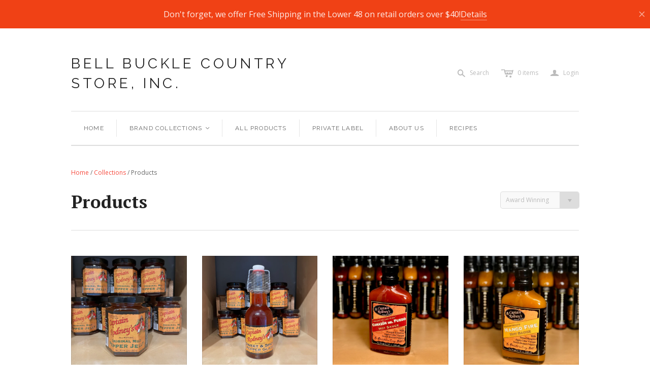

--- FILE ---
content_type: text/html; charset=utf-8
request_url: https://bellbucklecompanystore.com/collections/all/award-winning
body_size: 16381
content:
<!DOCTYPE html>
<!--[if lt IE 7]>      <html class="no-js lt-ie10 lt-ie9 lt-ie8 lt-ie7 ie6"> <![endif]-->
<!--[if IE 7]>         <html class="no-js lt-ie10 lt-ie9 lt-ie8 ie7"> <![endif]-->
<!--[if IE 8]>         <html class="no-js lt-ie10 lt-ie9 ie8"> <![endif]-->
<!--[if IE 9]>         <html class="no-js lt-ie10 ie9"> <![endif]-->
<!--[if gt IE 9]><!--> <html class="no-js"> <!--<![endif]-->
<head>
  <!--
  ==========================================================================
     Atlantic v7.1.0
     Updated: April 2, 2014
     Website: http://pixelunion.net
     Themes: http://pixelunion.net/themes
  ==========================================================================
  -->

  <meta charset="utf-8">
  <meta http-equiv="X-UA-Compatible" content="IE=edge,chrome=1">
  <title> Products &ndash; Bell Buckle Country Store, Inc. </title>

  

  <meta name="viewport" content="width=device-width" />
  <link href="//bellbucklecompanystore.com/cdn/shop/t/7/assets/favicon.ico?67" rel="shortcut icon" />

  <!-- Fonts
  ///////////////////////////////////////// -->

  
  
    <link href='//fonts.googleapis.com/css?family=PT+Serif:400,700,400italic,700italic' rel='stylesheet' type='text/css'>
  

  
  
    <link href='//fonts.googleapis.com/css?family=Raleway:400,700,600' rel='stylesheet' type='text/css'>
  

  
  
    <link href='//fonts.googleapis.com/css?family=Open+Sans:400italic,600italic,700italic,400,700,600' rel='stylesheet' type='text/css'>
  

  
  

  
  


  <!-- Theme CSS
  ///////////////////////////////////////// -->
  <link href="//bellbucklecompanystore.com/cdn/shop/t/7/assets/style.css?v=9990837511752732471743017921" rel="stylesheet" type="text/css" media="all" />


  <!-- Third party JS Assets
  ///////////////////////////////////////// -->
  <script src="//bellbucklecompanystore.com/cdn/shop/t/7/assets/modernizr-2.6.2.min.js?v=50531152946347040941396644615" type="text/javascript"></script>
  <script src="//bellbucklecompanystore.com/cdn/shop/t/7/assets/jquery-1.9.min.js?v=136492365333074911931396644615" type="text/javascript"></script>

  <script src="//bellbucklecompanystore.com/cdn/shop/t/7/assets/pixelunion-options-select.js?v=56317095407842826531396644615" type="text/javascript"></script>

  

  <!-- Facebook Open Graph -->
<meta property="og:type" content="website" />
<meta property="og:site_name" content="Bell Buckle Country Store, Inc." />
<meta property="og:url" content="https://bellbucklecompanystore.com/collections/all/award-winning" />
<meta property="og:title" content="Products" />

  <meta property="og:description" content="" />
  


<!-- Twitter Card -->

  <meta name="twitter:card" content="summary">
  <meta name="twitter:title" content="Bell Buckle Country Store, Inc." />
  <meta name="twitter:url" content="https://bellbucklecompanystore.com/collections/all/award-winning">
  <meta name="twitter:description" content="" />
  


  <!-- Store object
  ///////////////////////////////////////// -->
  <script type="text/javascript">
    settings = {}
    settings.logo                   = false;
    settings.products               = new Array();
    settings.currency               = 'USD';
    settings.currencyFormat         = "$ {{amount}} USD";
    settings.shippingCalculator     = 'true';
    settings.productImageBorders    = true;
    settings.slideshowPagination    = true;
    settings.autoplaySlideshow      = true;
    settings.autoplayDelay          = '8';
    settings.fullsizeProductViewer  = true;
  </script>

  <script>window.performance && window.performance.mark && window.performance.mark('shopify.content_for_header.start');</script><meta id="shopify-digital-wallet" name="shopify-digital-wallet" content="/4055053/digital_wallets/dialog">
<meta name="shopify-checkout-api-token" content="19e5d1109e6475189ba7282545d6ae6b">
<meta id="in-context-paypal-metadata" data-shop-id="4055053" data-venmo-supported="false" data-environment="production" data-locale="en_US" data-paypal-v4="true" data-currency="USD">
<link rel="alternate" type="application/atom+xml" title="Feed" href="/collections/all/award-winning.atom" />
<script async="async" src="/checkouts/internal/preloads.js?locale=en-US"></script>
<link rel="preconnect" href="https://shop.app" crossorigin="anonymous">
<script async="async" src="https://shop.app/checkouts/internal/preloads.js?locale=en-US&shop_id=4055053" crossorigin="anonymous"></script>
<script id="apple-pay-shop-capabilities" type="application/json">{"shopId":4055053,"countryCode":"US","currencyCode":"USD","merchantCapabilities":["supports3DS"],"merchantId":"gid:\/\/shopify\/Shop\/4055053","merchantName":"Bell Buckle Country Store, Inc.","requiredBillingContactFields":["postalAddress","email","phone"],"requiredShippingContactFields":["postalAddress","email","phone"],"shippingType":"shipping","supportedNetworks":["visa","masterCard","amex","discover","elo","jcb"],"total":{"type":"pending","label":"Bell Buckle Country Store, Inc.","amount":"1.00"},"shopifyPaymentsEnabled":true,"supportsSubscriptions":true}</script>
<script id="shopify-features" type="application/json">{"accessToken":"19e5d1109e6475189ba7282545d6ae6b","betas":["rich-media-storefront-analytics"],"domain":"bellbucklecompanystore.com","predictiveSearch":true,"shopId":4055053,"locale":"en"}</script>
<script>var Shopify = Shopify || {};
Shopify.shop = "the-bell-buckle-company-store.myshopify.com";
Shopify.locale = "en";
Shopify.currency = {"active":"USD","rate":"1.0"};
Shopify.country = "US";
Shopify.theme = {"name":"Atlantic","id":7616145,"schema_name":null,"schema_version":null,"theme_store_id":566,"role":"main"};
Shopify.theme.handle = "null";
Shopify.theme.style = {"id":null,"handle":null};
Shopify.cdnHost = "bellbucklecompanystore.com/cdn";
Shopify.routes = Shopify.routes || {};
Shopify.routes.root = "/";</script>
<script type="module">!function(o){(o.Shopify=o.Shopify||{}).modules=!0}(window);</script>
<script>!function(o){function n(){var o=[];function n(){o.push(Array.prototype.slice.apply(arguments))}return n.q=o,n}var t=o.Shopify=o.Shopify||{};t.loadFeatures=n(),t.autoloadFeatures=n()}(window);</script>
<script>
  window.ShopifyPay = window.ShopifyPay || {};
  window.ShopifyPay.apiHost = "shop.app\/pay";
  window.ShopifyPay.redirectState = null;
</script>
<script id="shop-js-analytics" type="application/json">{"pageType":"collection"}</script>
<script defer="defer" async type="module" src="//bellbucklecompanystore.com/cdn/shopifycloud/shop-js/modules/v2/client.init-shop-cart-sync_Bc8-qrdt.en.esm.js"></script>
<script defer="defer" async type="module" src="//bellbucklecompanystore.com/cdn/shopifycloud/shop-js/modules/v2/chunk.common_CmNk3qlo.esm.js"></script>
<script type="module">
  await import("//bellbucklecompanystore.com/cdn/shopifycloud/shop-js/modules/v2/client.init-shop-cart-sync_Bc8-qrdt.en.esm.js");
await import("//bellbucklecompanystore.com/cdn/shopifycloud/shop-js/modules/v2/chunk.common_CmNk3qlo.esm.js");

  window.Shopify.SignInWithShop?.initShopCartSync?.({"fedCMEnabled":true,"windoidEnabled":true});

</script>
<script>
  window.Shopify = window.Shopify || {};
  if (!window.Shopify.featureAssets) window.Shopify.featureAssets = {};
  window.Shopify.featureAssets['shop-js'] = {"shop-cart-sync":["modules/v2/client.shop-cart-sync_DOpY4EW0.en.esm.js","modules/v2/chunk.common_CmNk3qlo.esm.js"],"init-fed-cm":["modules/v2/client.init-fed-cm_D2vsy40D.en.esm.js","modules/v2/chunk.common_CmNk3qlo.esm.js"],"shop-button":["modules/v2/client.shop-button_CI-s0xGZ.en.esm.js","modules/v2/chunk.common_CmNk3qlo.esm.js"],"shop-toast-manager":["modules/v2/client.shop-toast-manager_Cx0C6may.en.esm.js","modules/v2/chunk.common_CmNk3qlo.esm.js"],"init-windoid":["modules/v2/client.init-windoid_CXNAd0Cm.en.esm.js","modules/v2/chunk.common_CmNk3qlo.esm.js"],"init-shop-email-lookup-coordinator":["modules/v2/client.init-shop-email-lookup-coordinator_B9mmbKi4.en.esm.js","modules/v2/chunk.common_CmNk3qlo.esm.js"],"shop-cash-offers":["modules/v2/client.shop-cash-offers_CL9Nay2h.en.esm.js","modules/v2/chunk.common_CmNk3qlo.esm.js","modules/v2/chunk.modal_CvhjeixQ.esm.js"],"avatar":["modules/v2/client.avatar_BTnouDA3.en.esm.js"],"init-shop-cart-sync":["modules/v2/client.init-shop-cart-sync_Bc8-qrdt.en.esm.js","modules/v2/chunk.common_CmNk3qlo.esm.js"],"init-customer-accounts-sign-up":["modules/v2/client.init-customer-accounts-sign-up_C7zhr03q.en.esm.js","modules/v2/client.shop-login-button_BbMx65lK.en.esm.js","modules/v2/chunk.common_CmNk3qlo.esm.js","modules/v2/chunk.modal_CvhjeixQ.esm.js"],"pay-button":["modules/v2/client.pay-button_Bhm3077V.en.esm.js","modules/v2/chunk.common_CmNk3qlo.esm.js"],"init-shop-for-new-customer-accounts":["modules/v2/client.init-shop-for-new-customer-accounts_rLbLSDTe.en.esm.js","modules/v2/client.shop-login-button_BbMx65lK.en.esm.js","modules/v2/chunk.common_CmNk3qlo.esm.js","modules/v2/chunk.modal_CvhjeixQ.esm.js"],"init-customer-accounts":["modules/v2/client.init-customer-accounts_DkVf8Jdu.en.esm.js","modules/v2/client.shop-login-button_BbMx65lK.en.esm.js","modules/v2/chunk.common_CmNk3qlo.esm.js","modules/v2/chunk.modal_CvhjeixQ.esm.js"],"shop-login-button":["modules/v2/client.shop-login-button_BbMx65lK.en.esm.js","modules/v2/chunk.common_CmNk3qlo.esm.js","modules/v2/chunk.modal_CvhjeixQ.esm.js"],"shop-follow-button":["modules/v2/client.shop-follow-button_B-omSWeu.en.esm.js","modules/v2/chunk.common_CmNk3qlo.esm.js","modules/v2/chunk.modal_CvhjeixQ.esm.js"],"lead-capture":["modules/v2/client.lead-capture_DZQFWrYz.en.esm.js","modules/v2/chunk.common_CmNk3qlo.esm.js","modules/v2/chunk.modal_CvhjeixQ.esm.js"],"checkout-modal":["modules/v2/client.checkout-modal_Fp9GouFF.en.esm.js","modules/v2/chunk.common_CmNk3qlo.esm.js","modules/v2/chunk.modal_CvhjeixQ.esm.js"],"shop-login":["modules/v2/client.shop-login_B9KWmZaW.en.esm.js","modules/v2/chunk.common_CmNk3qlo.esm.js","modules/v2/chunk.modal_CvhjeixQ.esm.js"],"payment-terms":["modules/v2/client.payment-terms_Bl_bs7GP.en.esm.js","modules/v2/chunk.common_CmNk3qlo.esm.js","modules/v2/chunk.modal_CvhjeixQ.esm.js"]};
</script>
<script>(function() {
  var isLoaded = false;
  function asyncLoad() {
    if (isLoaded) return;
    isLoaded = true;
    var urls = ["https:\/\/widget-api-ng.yeps.io\/loader\/019269eb-b916-341d-fd80-2082d7b50357.js?shop=the-bell-buckle-company-store.myshopify.com"];
    for (var i = 0; i < urls.length; i++) {
      var s = document.createElement('script');
      s.type = 'text/javascript';
      s.async = true;
      s.src = urls[i];
      var x = document.getElementsByTagName('script')[0];
      x.parentNode.insertBefore(s, x);
    }
  };
  if(window.attachEvent) {
    window.attachEvent('onload', asyncLoad);
  } else {
    window.addEventListener('load', asyncLoad, false);
  }
})();</script>
<script id="__st">var __st={"a":4055053,"offset":-21600,"reqid":"e12889ac-7ed2-43a1-af1f-171533056939-1762494142","pageurl":"bellbucklecompanystore.com\/collections\/all\/award-winning","u":"d47c82da1ca4","p":"collection"};</script>
<script>window.ShopifyPaypalV4VisibilityTracking = true;</script>
<script id="captcha-bootstrap">!function(){'use strict';const t='contact',e='account',n='new_comment',o=[[t,t],['blogs',n],['comments',n],[t,'customer']],c=[[e,'customer_login'],[e,'guest_login'],[e,'recover_customer_password'],[e,'create_customer']],r=t=>t.map((([t,e])=>`form[action*='/${t}']:not([data-nocaptcha='true']) input[name='form_type'][value='${e}']`)).join(','),a=t=>()=>t?[...document.querySelectorAll(t)].map((t=>t.form)):[];function s(){const t=[...o],e=r(t);return a(e)}const i='password',u='form_key',d=['recaptcha-v3-token','g-recaptcha-response','h-captcha-response',i],f=()=>{try{return window.sessionStorage}catch{return}},m='__shopify_v',_=t=>t.elements[u];function p(t,e,n=!1){try{const o=window.sessionStorage,c=JSON.parse(o.getItem(e)),{data:r}=function(t){const{data:e,action:n}=t;return t[m]||n?{data:e,action:n}:{data:t,action:n}}(c);for(const[e,n]of Object.entries(r))t.elements[e]&&(t.elements[e].value=n);n&&o.removeItem(e)}catch(o){console.error('form repopulation failed',{error:o})}}const l='form_type',E='cptcha';function T(t){t.dataset[E]=!0}const w=window,h=w.document,L='Shopify',v='ce_forms',y='captcha';let A=!1;((t,e)=>{const n=(g='f06e6c50-85a8-45c8-87d0-21a2b65856fe',I='https://cdn.shopify.com/shopifycloud/storefront-forms-hcaptcha/ce_storefront_forms_captcha_hcaptcha.v1.5.2.iife.js',D={infoText:'Protected by hCaptcha',privacyText:'Privacy',termsText:'Terms'},(t,e,n)=>{const o=w[L][v],c=o.bindForm;if(c)return c(t,g,e,D).then(n);var r;o.q.push([[t,g,e,D],n]),r=I,A||(h.body.append(Object.assign(h.createElement('script'),{id:'captcha-provider',async:!0,src:r})),A=!0)});var g,I,D;w[L]=w[L]||{},w[L][v]=w[L][v]||{},w[L][v].q=[],w[L][y]=w[L][y]||{},w[L][y].protect=function(t,e){n(t,void 0,e),T(t)},Object.freeze(w[L][y]),function(t,e,n,w,h,L){const[v,y,A,g]=function(t,e,n){const i=e?o:[],u=t?c:[],d=[...i,...u],f=r(d),m=r(i),_=r(d.filter((([t,e])=>n.includes(e))));return[a(f),a(m),a(_),s()]}(w,h,L),I=t=>{const e=t.target;return e instanceof HTMLFormElement?e:e&&e.form},D=t=>v().includes(t);t.addEventListener('submit',(t=>{const e=I(t);if(!e)return;const n=D(e)&&!e.dataset.hcaptchaBound&&!e.dataset.recaptchaBound,o=_(e),c=g().includes(e)&&(!o||!o.value);(n||c)&&t.preventDefault(),c&&!n&&(function(t){try{if(!f())return;!function(t){const e=f();if(!e)return;const n=_(t);if(!n)return;const o=n.value;o&&e.removeItem(o)}(t);const e=Array.from(Array(32),(()=>Math.random().toString(36)[2])).join('');!function(t,e){_(t)||t.append(Object.assign(document.createElement('input'),{type:'hidden',name:u})),t.elements[u].value=e}(t,e),function(t,e){const n=f();if(!n)return;const o=[...t.querySelectorAll(`input[type='${i}']`)].map((({name:t})=>t)),c=[...d,...o],r={};for(const[a,s]of new FormData(t).entries())c.includes(a)||(r[a]=s);n.setItem(e,JSON.stringify({[m]:1,action:t.action,data:r}))}(t,e)}catch(e){console.error('failed to persist form',e)}}(e),e.submit())}));const S=(t,e)=>{t&&!t.dataset[E]&&(n(t,e.some((e=>e===t))),T(t))};for(const o of['focusin','change'])t.addEventListener(o,(t=>{const e=I(t);D(e)&&S(e,y())}));const B=e.get('form_key'),M=e.get(l),P=B&&M;t.addEventListener('DOMContentLoaded',(()=>{const t=y();if(P)for(const e of t)e.elements[l].value===M&&p(e,B);[...new Set([...A(),...v().filter((t=>'true'===t.dataset.shopifyCaptcha))])].forEach((e=>S(e,t)))}))}(h,new URLSearchParams(w.location.search),n,t,e,['guest_login'])})(!0,!0)}();</script>
<script integrity="sha256-52AcMU7V7pcBOXWImdc/TAGTFKeNjmkeM1Pvks/DTgc=" data-source-attribution="shopify.loadfeatures" defer="defer" src="//bellbucklecompanystore.com/cdn/shopifycloud/storefront/assets/storefront/load_feature-81c60534.js" crossorigin="anonymous"></script>
<script crossorigin="anonymous" defer="defer" src="//bellbucklecompanystore.com/cdn/shopifycloud/storefront/assets/shopify_pay/storefront-65b4c6d7.js?v=20250812"></script>
<script data-source-attribution="shopify.dynamic_checkout.dynamic.init">var Shopify=Shopify||{};Shopify.PaymentButton=Shopify.PaymentButton||{isStorefrontPortableWallets:!0,init:function(){window.Shopify.PaymentButton.init=function(){};var t=document.createElement("script");t.src="https://bellbucklecompanystore.com/cdn/shopifycloud/portable-wallets/latest/portable-wallets.en.js",t.type="module",document.head.appendChild(t)}};
</script>
<script data-source-attribution="shopify.dynamic_checkout.buyer_consent">
  function portableWalletsHideBuyerConsent(e){var t=document.getElementById("shopify-buyer-consent"),n=document.getElementById("shopify-subscription-policy-button");t&&n&&(t.classList.add("hidden"),t.setAttribute("aria-hidden","true"),n.removeEventListener("click",e))}function portableWalletsShowBuyerConsent(e){var t=document.getElementById("shopify-buyer-consent"),n=document.getElementById("shopify-subscription-policy-button");t&&n&&(t.classList.remove("hidden"),t.removeAttribute("aria-hidden"),n.addEventListener("click",e))}window.Shopify?.PaymentButton&&(window.Shopify.PaymentButton.hideBuyerConsent=portableWalletsHideBuyerConsent,window.Shopify.PaymentButton.showBuyerConsent=portableWalletsShowBuyerConsent);
</script>
<script data-source-attribution="shopify.dynamic_checkout.cart.bootstrap">document.addEventListener("DOMContentLoaded",(function(){function t(){return document.querySelector("shopify-accelerated-checkout-cart, shopify-accelerated-checkout")}if(t())Shopify.PaymentButton.init();else{new MutationObserver((function(e,n){t()&&(Shopify.PaymentButton.init(),n.disconnect())})).observe(document.body,{childList:!0,subtree:!0})}}));
</script>
<link id="shopify-accelerated-checkout-styles" rel="stylesheet" media="screen" href="https://bellbucklecompanystore.com/cdn/shopifycloud/portable-wallets/latest/accelerated-checkout-backwards-compat.css" crossorigin="anonymous">
<style id="shopify-accelerated-checkout-cart">
        #shopify-buyer-consent {
  margin-top: 1em;
  display: inline-block;
  width: 100%;
}

#shopify-buyer-consent.hidden {
  display: none;
}

#shopify-subscription-policy-button {
  background: none;
  border: none;
  padding: 0;
  text-decoration: underline;
  font-size: inherit;
  cursor: pointer;
}

#shopify-subscription-policy-button::before {
  box-shadow: none;
}

      </style>

<script>window.performance && window.performance.mark && window.performance.mark('shopify.content_for_header.end');</script>

<link rel="canonical" href="https://bellbucklecompanystore.com/collections/all/award-winning">
<link href="https://monorail-edge.shopifysvc.com" rel="dns-prefetch">
<script>(function(){if ("sendBeacon" in navigator && "performance" in window) {try {var session_token_from_headers = performance.getEntriesByType('navigation')[0].serverTiming.find(x => x.name == '_s').description;} catch {var session_token_from_headers = undefined;}var session_cookie_matches = document.cookie.match(/_shopify_s=([^;]*)/);var session_token_from_cookie = session_cookie_matches && session_cookie_matches.length === 2 ? session_cookie_matches[1] : "";var session_token = session_token_from_headers || session_token_from_cookie || "";function handle_abandonment_event(e) {var entries = performance.getEntries().filter(function(entry) {return /monorail-edge.shopifysvc.com/.test(entry.name);});if (!window.abandonment_tracked && entries.length === 0) {window.abandonment_tracked = true;var currentMs = Date.now();var navigation_start = performance.timing.navigationStart;var payload = {shop_id: 4055053,url: window.location.href,navigation_start,duration: currentMs - navigation_start,session_token,page_type: "collection"};window.navigator.sendBeacon("https://monorail-edge.shopifysvc.com/v1/produce", JSON.stringify({schema_id: "online_store_buyer_site_abandonment/1.1",payload: payload,metadata: {event_created_at_ms: currentMs,event_sent_at_ms: currentMs}}));}}window.addEventListener('pagehide', handle_abandonment_event);}}());</script>
<script id="web-pixels-manager-setup">(function e(e,d,r,n,o){if(void 0===o&&(o={}),!Boolean(null===(a=null===(i=window.Shopify)||void 0===i?void 0:i.analytics)||void 0===a?void 0:a.replayQueue)){var i,a;window.Shopify=window.Shopify||{};var t=window.Shopify;t.analytics=t.analytics||{};var s=t.analytics;s.replayQueue=[],s.publish=function(e,d,r){return s.replayQueue.push([e,d,r]),!0};try{self.performance.mark("wpm:start")}catch(e){}var l=function(){var e={modern:/Edge?\/(1{2}[4-9]|1[2-9]\d|[2-9]\d{2}|\d{4,})\.\d+(\.\d+|)|Firefox\/(1{2}[4-9]|1[2-9]\d|[2-9]\d{2}|\d{4,})\.\d+(\.\d+|)|Chrom(ium|e)\/(9{2}|\d{3,})\.\d+(\.\d+|)|(Maci|X1{2}).+ Version\/(15\.\d+|(1[6-9]|[2-9]\d|\d{3,})\.\d+)([,.]\d+|)( \(\w+\)|)( Mobile\/\w+|) Safari\/|Chrome.+OPR\/(9{2}|\d{3,})\.\d+\.\d+|(CPU[ +]OS|iPhone[ +]OS|CPU[ +]iPhone|CPU IPhone OS|CPU iPad OS)[ +]+(15[._]\d+|(1[6-9]|[2-9]\d|\d{3,})[._]\d+)([._]\d+|)|Android:?[ /-](13[3-9]|1[4-9]\d|[2-9]\d{2}|\d{4,})(\.\d+|)(\.\d+|)|Android.+Firefox\/(13[5-9]|1[4-9]\d|[2-9]\d{2}|\d{4,})\.\d+(\.\d+|)|Android.+Chrom(ium|e)\/(13[3-9]|1[4-9]\d|[2-9]\d{2}|\d{4,})\.\d+(\.\d+|)|SamsungBrowser\/([2-9]\d|\d{3,})\.\d+/,legacy:/Edge?\/(1[6-9]|[2-9]\d|\d{3,})\.\d+(\.\d+|)|Firefox\/(5[4-9]|[6-9]\d|\d{3,})\.\d+(\.\d+|)|Chrom(ium|e)\/(5[1-9]|[6-9]\d|\d{3,})\.\d+(\.\d+|)([\d.]+$|.*Safari\/(?![\d.]+ Edge\/[\d.]+$))|(Maci|X1{2}).+ Version\/(10\.\d+|(1[1-9]|[2-9]\d|\d{3,})\.\d+)([,.]\d+|)( \(\w+\)|)( Mobile\/\w+|) Safari\/|Chrome.+OPR\/(3[89]|[4-9]\d|\d{3,})\.\d+\.\d+|(CPU[ +]OS|iPhone[ +]OS|CPU[ +]iPhone|CPU IPhone OS|CPU iPad OS)[ +]+(10[._]\d+|(1[1-9]|[2-9]\d|\d{3,})[._]\d+)([._]\d+|)|Android:?[ /-](13[3-9]|1[4-9]\d|[2-9]\d{2}|\d{4,})(\.\d+|)(\.\d+|)|Mobile Safari.+OPR\/([89]\d|\d{3,})\.\d+\.\d+|Android.+Firefox\/(13[5-9]|1[4-9]\d|[2-9]\d{2}|\d{4,})\.\d+(\.\d+|)|Android.+Chrom(ium|e)\/(13[3-9]|1[4-9]\d|[2-9]\d{2}|\d{4,})\.\d+(\.\d+|)|Android.+(UC? ?Browser|UCWEB|U3)[ /]?(15\.([5-9]|\d{2,})|(1[6-9]|[2-9]\d|\d{3,})\.\d+)\.\d+|SamsungBrowser\/(5\.\d+|([6-9]|\d{2,})\.\d+)|Android.+MQ{2}Browser\/(14(\.(9|\d{2,})|)|(1[5-9]|[2-9]\d|\d{3,})(\.\d+|))(\.\d+|)|K[Aa][Ii]OS\/(3\.\d+|([4-9]|\d{2,})\.\d+)(\.\d+|)/},d=e.modern,r=e.legacy,n=navigator.userAgent;return n.match(d)?"modern":n.match(r)?"legacy":"unknown"}(),u="modern"===l?"modern":"legacy",c=(null!=n?n:{modern:"",legacy:""})[u],f=function(e){return[e.baseUrl,"/wpm","/b",e.hashVersion,"modern"===e.buildTarget?"m":"l",".js"].join("")}({baseUrl:d,hashVersion:r,buildTarget:u}),m=function(e){var d=e.version,r=e.bundleTarget,n=e.surface,o=e.pageUrl,i=e.monorailEndpoint;return{emit:function(e){var a=e.status,t=e.errorMsg,s=(new Date).getTime(),l=JSON.stringify({metadata:{event_sent_at_ms:s},events:[{schema_id:"web_pixels_manager_load/3.1",payload:{version:d,bundle_target:r,page_url:o,status:a,surface:n,error_msg:t},metadata:{event_created_at_ms:s}}]});if(!i)return console&&console.warn&&console.warn("[Web Pixels Manager] No Monorail endpoint provided, skipping logging."),!1;try{return self.navigator.sendBeacon.bind(self.navigator)(i,l)}catch(e){}var u=new XMLHttpRequest;try{return u.open("POST",i,!0),u.setRequestHeader("Content-Type","text/plain"),u.send(l),!0}catch(e){return console&&console.warn&&console.warn("[Web Pixels Manager] Got an unhandled error while logging to Monorail."),!1}}}}({version:r,bundleTarget:l,surface:e.surface,pageUrl:self.location.href,monorailEndpoint:e.monorailEndpoint});try{o.browserTarget=l,function(e){var d=e.src,r=e.async,n=void 0===r||r,o=e.onload,i=e.onerror,a=e.sri,t=e.scriptDataAttributes,s=void 0===t?{}:t,l=document.createElement("script"),u=document.querySelector("head"),c=document.querySelector("body");if(l.async=n,l.src=d,a&&(l.integrity=a,l.crossOrigin="anonymous"),s)for(var f in s)if(Object.prototype.hasOwnProperty.call(s,f))try{l.dataset[f]=s[f]}catch(e){}if(o&&l.addEventListener("load",o),i&&l.addEventListener("error",i),u)u.appendChild(l);else{if(!c)throw new Error("Did not find a head or body element to append the script");c.appendChild(l)}}({src:f,async:!0,onload:function(){if(!function(){var e,d;return Boolean(null===(d=null===(e=window.Shopify)||void 0===e?void 0:e.analytics)||void 0===d?void 0:d.initialized)}()){var d=window.webPixelsManager.init(e)||void 0;if(d){var r=window.Shopify.analytics;r.replayQueue.forEach((function(e){var r=e[0],n=e[1],o=e[2];d.publishCustomEvent(r,n,o)})),r.replayQueue=[],r.publish=d.publishCustomEvent,r.visitor=d.visitor,r.initialized=!0}}},onerror:function(){return m.emit({status:"failed",errorMsg:"".concat(f," has failed to load")})},sri:function(e){var d=/^sha384-[A-Za-z0-9+/=]+$/;return"string"==typeof e&&d.test(e)}(c)?c:"",scriptDataAttributes:o}),m.emit({status:"loading"})}catch(e){m.emit({status:"failed",errorMsg:(null==e?void 0:e.message)||"Unknown error"})}}})({shopId: 4055053,storefrontBaseUrl: "https://bellbucklecompanystore.com",extensionsBaseUrl: "https://extensions.shopifycdn.com/cdn/shopifycloud/web-pixels-manager",monorailEndpoint: "https://monorail-edge.shopifysvc.com/unstable/produce_batch",surface: "storefront-renderer",enabledBetaFlags: ["2dca8a86"],webPixelsConfigList: [{"id":"343933046","configuration":"{\"config\":\"{\\\"google_tag_ids\\\":[\\\"G-XX5X5H5MC7\\\"],\\\"gtag_events\\\":[{\\\"type\\\":\\\"begin_checkout\\\",\\\"action_label\\\":\\\"G-XX5X5H5MC7\\\"},{\\\"type\\\":\\\"search\\\",\\\"action_label\\\":\\\"G-XX5X5H5MC7\\\"},{\\\"type\\\":\\\"view_item\\\",\\\"action_label\\\":\\\"G-XX5X5H5MC7\\\"},{\\\"type\\\":\\\"purchase\\\",\\\"action_label\\\":\\\"G-XX5X5H5MC7\\\"},{\\\"type\\\":\\\"page_view\\\",\\\"action_label\\\":\\\"G-XX5X5H5MC7\\\"},{\\\"type\\\":\\\"add_payment_info\\\",\\\"action_label\\\":\\\"G-XX5X5H5MC7\\\"},{\\\"type\\\":\\\"add_to_cart\\\",\\\"action_label\\\":\\\"G-XX5X5H5MC7\\\"}],\\\"enable_monitoring_mode\\\":false}\"}","eventPayloadVersion":"v1","runtimeContext":"OPEN","scriptVersion":"b2a88bafab3e21179ed38636efcd8a93","type":"APP","apiClientId":1780363,"privacyPurposes":[],"dataSharingAdjustments":{"protectedCustomerApprovalScopes":["read_customer_address","read_customer_email","read_customer_name","read_customer_personal_data","read_customer_phone"]}},{"id":"shopify-app-pixel","configuration":"{}","eventPayloadVersion":"v1","runtimeContext":"STRICT","scriptVersion":"0450","apiClientId":"shopify-pixel","type":"APP","privacyPurposes":["ANALYTICS","MARKETING"]},{"id":"shopify-custom-pixel","eventPayloadVersion":"v1","runtimeContext":"LAX","scriptVersion":"0450","apiClientId":"shopify-pixel","type":"CUSTOM","privacyPurposes":["ANALYTICS","MARKETING"]}],isMerchantRequest: false,initData: {"shop":{"name":"Bell Buckle Country Store, Inc.","paymentSettings":{"currencyCode":"USD"},"myshopifyDomain":"the-bell-buckle-company-store.myshopify.com","countryCode":"US","storefrontUrl":"https:\/\/bellbucklecompanystore.com"},"customer":null,"cart":null,"checkout":null,"productVariants":[],"purchasingCompany":null},},"https://bellbucklecompanystore.com/cdn","ae1676cfwd2530674p4253c800m34e853cb",{"modern":"","legacy":""},{"shopId":"4055053","storefrontBaseUrl":"https:\/\/bellbucklecompanystore.com","extensionBaseUrl":"https:\/\/extensions.shopifycdn.com\/cdn\/shopifycloud\/web-pixels-manager","surface":"storefront-renderer","enabledBetaFlags":"[\"2dca8a86\"]","isMerchantRequest":"false","hashVersion":"ae1676cfwd2530674p4253c800m34e853cb","publish":"custom","events":"[[\"page_viewed\",{}],[\"collection_viewed\",{\"collection\":{\"id\":\"\",\"title\":\"Products\",\"productVariants\":[{\"price\":{\"amount\":10.0,\"currencyCode\":\"USD\"},\"product\":{\"title\":\"Captain Rodney's Everyday Collection - Original Pepper Jelly\",\"vendor\":\"Captain Rodney's\",\"id\":\"268696197\",\"untranslatedTitle\":\"Captain Rodney's Everyday Collection - Original Pepper Jelly\",\"url\":\"\/products\/original-pepper-jelly\",\"type\":\"Jellies\"},\"id\":\"628330709\",\"image\":{\"src\":\"\/\/bellbucklecompanystore.com\/cdn\/shop\/files\/EC-PJ.jpg?v=1685646128\"},\"sku\":\"00102 CR PJ\",\"title\":\"Default Title\",\"untranslatedTitle\":\"Default Title\"},{\"price\":{\"amount\":12.0,\"currencyCode\":\"USD\"},\"product\":{\"title\":\"Captain Rodney's Everyday Collection - Sweet \u0026 Spicy Pepper Glaze\",\"vendor\":\"Captain Rodney's\",\"id\":\"272188505\",\"untranslatedTitle\":\"Captain Rodney's Everyday Collection - Sweet \u0026 Spicy Pepper Glaze\",\"url\":\"\/products\/captain-rodney-s-everyday-collection-sweet-spicy-pepper-glaze\",\"type\":\"Glazes\"},\"id\":\"639020013\",\"image\":{\"src\":\"\/\/bellbucklecompanystore.com\/cdn\/shop\/files\/ec-sweet-and-spicy.jpg?v=1685646545\"},\"sku\":\"00112 CR S\u0026S\",\"title\":\"Default Title\",\"untranslatedTitle\":\"Default Title\"},{\"price\":{\"amount\":11.0,\"currencyCode\":\"USD\"},\"product\":{\"title\":\"Captain Rodney's Private Reserve - Corazon del Fuego Hot Sauce\",\"vendor\":\"Captain Rodney's\",\"id\":\"272717329\",\"untranslatedTitle\":\"Captain Rodney's Private Reserve - Corazon del Fuego Hot Sauce\",\"url\":\"\/products\/captain-rodney-s-private-reserve-corazon-del-fuego-hot-sauce\",\"type\":\"Hot Sauces\"},\"id\":\"640452593\",\"image\":{\"src\":\"\/\/bellbucklecompanystore.com\/cdn\/shop\/products\/IMG_2091.jpg?v=1576017302\"},\"sku\":\"00351 PR CDF\",\"title\":\"Default Title\",\"untranslatedTitle\":\"Default Title\"},{\"price\":{\"amount\":11.0,\"currencyCode\":\"USD\"},\"product\":{\"title\":\"Captain Rodney's Private Reserve - Mango Fire Hot Sauce\",\"vendor\":\"Captain Rodney's\",\"id\":\"272717689\",\"untranslatedTitle\":\"Captain Rodney's Private Reserve - Mango Fire Hot Sauce\",\"url\":\"\/products\/captain-rodneys-private-reserve-mango-fire-hot-sauce\",\"type\":\"Hot Sauces\"},\"id\":\"640454273\",\"image\":{\"src\":\"\/\/bellbucklecompanystore.com\/cdn\/shop\/products\/IMG_2090.jpg?v=1576017666\"},\"sku\":\"00352 PR MF\",\"title\":\"Default Title\",\"untranslatedTitle\":\"Default Title\"},{\"price\":{\"amount\":13.0,\"currencyCode\":\"USD\"},\"product\":{\"title\":\"Captain Rodney's Private Reserve - Mild Pepper Jelly\",\"vendor\":\"Captain Rodney's\",\"id\":\"268910405\",\"untranslatedTitle\":\"Captain Rodney's Private Reserve - Mild Pepper Jelly\",\"url\":\"\/products\/scotch-bonnet-pepper-jelly\",\"type\":\"Jellies\"},\"id\":\"628919597\",\"image\":{\"src\":\"\/\/bellbucklecompanystore.com\/cdn\/shop\/products\/IMG_1927.jpg?v=1576011302\"},\"sku\":\"00302 PR PJ\",\"title\":\"Default Title\",\"untranslatedTitle\":\"Default Title\"},{\"price\":{\"amount\":19.0,\"currencyCode\":\"USD\"},\"product\":{\"title\":\"Captain Rodney's Private Reserve - Original Boucan Glaze\",\"vendor\":\"Captain Rodney's\",\"id\":\"272207821\",\"untranslatedTitle\":\"Captain Rodney's Private Reserve - Original Boucan Glaze\",\"url\":\"\/products\/captain-rodney-s-private-reserve-boucan-pepper-glaze\",\"type\":\"Glazes\"},\"id\":\"39707472035958\",\"image\":{\"src\":\"\/\/bellbucklecompanystore.com\/cdn\/shop\/files\/Glaze-flask.jpg?v=1761342475\"},\"sku\":\"00311 Boucan Glaze\",\"title\":\"18 oz. Classic Edition- $17.00\",\"untranslatedTitle\":\"18 oz. Classic Edition- $17.00\"},{\"price\":{\"amount\":13.0,\"currencyCode\":\"USD\"},\"product\":{\"title\":\"Captain Rodney's Private Reserve - Temptation of Jezebel Sauce\",\"vendor\":\"Captain Rodney's\",\"id\":\"272749489\",\"untranslatedTitle\":\"Captain Rodney's Private Reserve - Temptation of Jezebel Sauce\",\"url\":\"\/products\/captain-rodney-s-private-reserve-temptation-of-jezebel-sauce\",\"type\":\"Specialties\"},\"id\":\"640553065\",\"image\":{\"src\":\"\/\/bellbucklecompanystore.com\/cdn\/shop\/products\/IMG_1929.jpg?v=1575504547\"},\"sku\":\"00381 PR Jezebel Sauce\",\"title\":\"Default Title\",\"untranslatedTitle\":\"Default Title\"},{\"price\":{\"amount\":19.0,\"currencyCode\":\"USD\"},\"product\":{\"title\":\"Captain Rodney's Private Reserve - Tequila Lime Pepper Glaze\",\"vendor\":\"Captain Rodney's\",\"id\":\"272214045\",\"untranslatedTitle\":\"Captain Rodney's Private Reserve - Tequila Lime Pepper Glaze\",\"url\":\"\/products\/copy-of-captain-rodneys-private-reserve-tequila-lime-pepper-glaze\",\"type\":\"Glazes\"},\"id\":\"39710575657078\",\"image\":{\"src\":\"\/\/bellbucklecompanystore.com\/cdn\/shop\/files\/0C852FD1-3823-4B17-B2AE-2480A44F44FCIMG_5202.jpg?v=1762281912\"},\"sku\":\"00314 PR Tequila Lime Pepper Glaze\",\"title\":\"18 oz. Classic Edition- $17.00\",\"untranslatedTitle\":\"18 oz. Classic Edition- $17.00\"},{\"price\":{\"amount\":14.0,\"currencyCode\":\"USD\"},\"product\":{\"title\":\"Rose \u0026 Ivy Burgundy Poppy Seed Salad Dressing\",\"vendor\":\"Rose \u0026 Ivy\",\"id\":\"280323785\",\"untranslatedTitle\":\"Rose \u0026 Ivy Burgundy Poppy Seed Salad Dressing\",\"url\":\"\/products\/rose-ivy-burgundy-poppy-seed-salad-dressing\",\"type\":\"Salad Dressings\"},\"id\":\"659724605\",\"image\":{\"src\":\"\/\/bellbucklecompanystore.com\/cdn\/shop\/products\/RI-BPS.jpg?v=1571267269\"},\"sku\":\"01301 RI BPS\",\"title\":\"Default Title\",\"untranslatedTitle\":\"Default Title\"},{\"price\":{\"amount\":14.0,\"currencyCode\":\"USD\"},\"product\":{\"title\":\"Rose \u0026 Ivy Champagne Celery Seed Salad Dressing\",\"vendor\":\"Rose \u0026 Ivy\",\"id\":\"281198677\",\"untranslatedTitle\":\"Rose \u0026 Ivy Champagne Celery Seed Salad Dressing\",\"url\":\"\/products\/rose-ivy-champagne-celery-seed-salad-dressing\",\"type\":\"Salad Dressings\"},\"id\":\"662991605\",\"image\":{\"src\":\"\/\/bellbucklecompanystore.com\/cdn\/shop\/products\/RI-CCS.jpg?v=1571267270\"},\"sku\":\"01304 R\u0026I CCS\",\"title\":\"Default Title\",\"untranslatedTitle\":\"Default Title\"},{\"price\":{\"amount\":14.0,\"currencyCode\":\"USD\"},\"product\":{\"title\":\"Rose \u0026 Ivy Champagne Honey Mustard Salad Dressing\",\"vendor\":\"Rose \u0026 Ivy\",\"id\":\"281199681\",\"untranslatedTitle\":\"Rose \u0026 Ivy Champagne Honey Mustard Salad Dressing\",\"url\":\"\/products\/rose-ivy-champagne-honey-mustard-salad-dressing\",\"type\":\"Salad Dressings\"},\"id\":\"662998581\",\"image\":{\"src\":\"\/\/bellbucklecompanystore.com\/cdn\/shop\/products\/RI_CHM.jpg?v=1571267270\"},\"sku\":\"01303 R\u0026I CHM\",\"title\":\"Default Title\",\"untranslatedTitle\":\"Default Title\"},{\"price\":{\"amount\":14.0,\"currencyCode\":\"USD\"},\"product\":{\"title\":\"Rose \u0026 Ivy Linda's Lemon Curd\",\"vendor\":\"Rose \u0026 Ivy\",\"id\":\"281207121\",\"untranslatedTitle\":\"Rose \u0026 Ivy Linda's Lemon Curd\",\"url\":\"\/products\/rose-ivy-linda-s-lemon-curd\",\"type\":\"Specialties\"},\"id\":\"663043073\",\"image\":{\"src\":\"\/\/bellbucklecompanystore.com\/cdn\/shop\/products\/RI-Lemon-Curd.jpg?v=1571267270\"},\"sku\":\"01501 R\u0026I LC\",\"title\":\"Default Title\",\"untranslatedTitle\":\"Default Title\"},{\"price\":{\"amount\":14.0,\"currencyCode\":\"USD\"},\"product\":{\"title\":\"Rose \u0026 Ivy Southern Pecan Pepper Glaze\",\"vendor\":\"Rose \u0026 Ivy\",\"id\":\"281208229\",\"untranslatedTitle\":\"Rose \u0026 Ivy Southern Pecan Pepper Glaze\",\"url\":\"\/products\/rose-ivy-southern-pecan-pepper-glaze\",\"type\":\"Glazes\"},\"id\":\"663048053\",\"image\":{\"src\":\"\/\/bellbucklecompanystore.com\/cdn\/shop\/products\/RI-SPPG.jpg?v=1571267270\"},\"sku\":\"01570 R\u0026I SPPG\",\"title\":\"Default Title\",\"untranslatedTitle\":\"Default Title\"},{\"price\":{\"amount\":13.0,\"currencyCode\":\"USD\"},\"product\":{\"title\":\"Rose \u0026 Ivy Southern Pecan Pepper Jelly\",\"vendor\":\"Rose \u0026 Ivy\",\"id\":\"274939549\",\"untranslatedTitle\":\"Rose \u0026 Ivy Southern Pecan Pepper Jelly\",\"url\":\"\/products\/rose-ivy-southern-pecan-pepper-jelly\",\"type\":\"Pecan Jams\"},\"id\":\"646021729\",\"image\":{\"src\":\"\/\/bellbucklecompanystore.com\/cdn\/shop\/products\/RI-SPPJ.jpg?v=1571267269\"},\"sku\":\"01550 R\u0026I SPPJ\",\"title\":\"Default Title\",\"untranslatedTitle\":\"Default Title\"},{\"price\":{\"amount\":14.0,\"currencyCode\":\"USD\"},\"product\":{\"title\":\"Simplify Burgundy Poppy Seed Salad Dressing\",\"vendor\":\"Simplify\",\"id\":\"274788569\",\"untranslatedTitle\":\"Simplify Burgundy Poppy Seed Salad Dressing\",\"url\":\"\/products\/simpify-burgundy-poppy-seed-salad-dressing\",\"type\":\"Salad Dressings\"},\"id\":\"645614265\",\"image\":{\"src\":\"\/\/bellbucklecompanystore.com\/cdn\/shop\/products\/BPS.jpg?v=1571267269\"},\"sku\":\"21301 SIMP BPS\",\"title\":\"Default Title\",\"untranslatedTitle\":\"Default Title\"},{\"price\":{\"amount\":14.0,\"currencyCode\":\"USD\"},\"product\":{\"title\":\"Simplify Champagne Celery Seed Salad Dressing\",\"vendor\":\"Simplify\",\"id\":\"274792237\",\"untranslatedTitle\":\"Simplify Champagne Celery Seed Salad Dressing\",\"url\":\"\/products\/simpify-champagne-celery-seed-salad-dressing\",\"type\":\"Salad Dressings\"},\"id\":\"645626381\",\"image\":{\"src\":\"\/\/bellbucklecompanystore.com\/cdn\/shop\/products\/CCS.jpg?v=1571267269\"},\"sku\":\"21304 SIMP CCS\",\"title\":\"Default Title\",\"untranslatedTitle\":\"Default Title\"},{\"price\":{\"amount\":14.0,\"currencyCode\":\"USD\"},\"product\":{\"title\":\"Simplify Champagne Honey Mustard Salad Dressing\",\"vendor\":\"Simplify\",\"id\":\"274789537\",\"untranslatedTitle\":\"Simplify Champagne Honey Mustard Salad Dressing\",\"url\":\"\/products\/simpify-champagne-honey-mustard-salad-dressing\",\"type\":\"Salad Dressings\"},\"id\":\"645617181\",\"image\":{\"src\":\"\/\/bellbucklecompanystore.com\/cdn\/shop\/products\/CHM.jpg?v=1571267269\"},\"sku\":\"21303 SIMP CHM\",\"title\":\"Default Title\",\"untranslatedTitle\":\"Default Title\"},{\"price\":{\"amount\":16.0,\"currencyCode\":\"USD\"},\"product\":{\"title\":\"Simplify Lemon Curd\",\"vendor\":\"Simplify\",\"id\":\"274797209\",\"untranslatedTitle\":\"Simplify Lemon Curd\",\"url\":\"\/products\/simplify-lemon-curd\",\"type\":\"Specialties\"},\"id\":\"645641121\",\"image\":{\"src\":\"\/\/bellbucklecompanystore.com\/cdn\/shop\/products\/SIM-Lemon-Curd.jpg?v=1571267269\"},\"sku\":\"21501 Lemon Curd\",\"title\":\"Default Title\",\"untranslatedTitle\":\"Default Title\"}]}}]]"});</script><script>
  window.ShopifyAnalytics = window.ShopifyAnalytics || {};
  window.ShopifyAnalytics.meta = window.ShopifyAnalytics.meta || {};
  window.ShopifyAnalytics.meta.currency = 'USD';
  var meta = {"products":[{"id":268696197,"gid":"gid:\/\/shopify\/Product\/268696197","vendor":"Captain Rodney's","type":"Jellies","variants":[{"id":628330709,"price":1000,"name":"Captain Rodney's Everyday Collection - Original Pepper Jelly","public_title":null,"sku":"00102 CR PJ"}],"remote":false},{"id":272188505,"gid":"gid:\/\/shopify\/Product\/272188505","vendor":"Captain Rodney's","type":"Glazes","variants":[{"id":639020013,"price":1200,"name":"Captain Rodney's Everyday Collection - Sweet \u0026 Spicy Pepper Glaze","public_title":null,"sku":"00112 CR S\u0026S"}],"remote":false},{"id":272717329,"gid":"gid:\/\/shopify\/Product\/272717329","vendor":"Captain Rodney's","type":"Hot Sauces","variants":[{"id":640452593,"price":1100,"name":"Captain Rodney's Private Reserve - Corazon del Fuego Hot Sauce","public_title":null,"sku":"00351 PR CDF"}],"remote":false},{"id":272717689,"gid":"gid:\/\/shopify\/Product\/272717689","vendor":"Captain Rodney's","type":"Hot Sauces","variants":[{"id":640454273,"price":1100,"name":"Captain Rodney's Private Reserve - Mango Fire Hot Sauce","public_title":null,"sku":"00352 PR MF"}],"remote":false},{"id":268910405,"gid":"gid:\/\/shopify\/Product\/268910405","vendor":"Captain Rodney's","type":"Jellies","variants":[{"id":628919597,"price":1300,"name":"Captain Rodney's Private Reserve - Mild Pepper Jelly","public_title":null,"sku":"00302 PR PJ"}],"remote":false},{"id":272207821,"gid":"gid:\/\/shopify\/Product\/272207821","vendor":"Captain Rodney's","type":"Glazes","variants":[{"id":39707472035958,"price":1900,"name":"Captain Rodney's Private Reserve - Original Boucan Glaze - 18 oz. Classic Edition- $17.00","public_title":"18 oz. Classic Edition- $17.00","sku":"00311 Boucan Glaze"}],"remote":false},{"id":272749489,"gid":"gid:\/\/shopify\/Product\/272749489","vendor":"Captain Rodney's","type":"Specialties","variants":[{"id":640553065,"price":1300,"name":"Captain Rodney's Private Reserve - Temptation of Jezebel Sauce","public_title":null,"sku":"00381 PR Jezebel Sauce"}],"remote":false},{"id":272214045,"gid":"gid:\/\/shopify\/Product\/272214045","vendor":"Captain Rodney's","type":"Glazes","variants":[{"id":39710575657078,"price":1900,"name":"Captain Rodney's Private Reserve - Tequila Lime Pepper Glaze - 18 oz. Classic Edition- $17.00","public_title":"18 oz. Classic Edition- $17.00","sku":"00314 PR Tequila Lime Pepper Glaze"}],"remote":false},{"id":280323785,"gid":"gid:\/\/shopify\/Product\/280323785","vendor":"Rose \u0026 Ivy","type":"Salad Dressings","variants":[{"id":659724605,"price":1400,"name":"Rose \u0026 Ivy Burgundy Poppy Seed Salad Dressing","public_title":null,"sku":"01301 RI BPS"}],"remote":false},{"id":281198677,"gid":"gid:\/\/shopify\/Product\/281198677","vendor":"Rose \u0026 Ivy","type":"Salad Dressings","variants":[{"id":662991605,"price":1400,"name":"Rose \u0026 Ivy Champagne Celery Seed Salad Dressing","public_title":null,"sku":"01304 R\u0026I CCS"}],"remote":false},{"id":281199681,"gid":"gid:\/\/shopify\/Product\/281199681","vendor":"Rose \u0026 Ivy","type":"Salad Dressings","variants":[{"id":662998581,"price":1400,"name":"Rose \u0026 Ivy Champagne Honey Mustard Salad Dressing","public_title":null,"sku":"01303 R\u0026I CHM"}],"remote":false},{"id":281207121,"gid":"gid:\/\/shopify\/Product\/281207121","vendor":"Rose \u0026 Ivy","type":"Specialties","variants":[{"id":663043073,"price":1400,"name":"Rose \u0026 Ivy Linda's Lemon Curd","public_title":null,"sku":"01501 R\u0026I LC"}],"remote":false},{"id":281208229,"gid":"gid:\/\/shopify\/Product\/281208229","vendor":"Rose \u0026 Ivy","type":"Glazes","variants":[{"id":663048053,"price":1400,"name":"Rose \u0026 Ivy Southern Pecan Pepper Glaze","public_title":null,"sku":"01570 R\u0026I SPPG"}],"remote":false},{"id":274939549,"gid":"gid:\/\/shopify\/Product\/274939549","vendor":"Rose \u0026 Ivy","type":"Pecan Jams","variants":[{"id":646021729,"price":1300,"name":"Rose \u0026 Ivy Southern Pecan Pepper Jelly","public_title":null,"sku":"01550 R\u0026I SPPJ"}],"remote":false},{"id":274788569,"gid":"gid:\/\/shopify\/Product\/274788569","vendor":"Simplify","type":"Salad Dressings","variants":[{"id":645614265,"price":1400,"name":"Simplify Burgundy Poppy Seed Salad Dressing","public_title":null,"sku":"21301 SIMP BPS"}],"remote":false},{"id":274792237,"gid":"gid:\/\/shopify\/Product\/274792237","vendor":"Simplify","type":"Salad Dressings","variants":[{"id":645626381,"price":1400,"name":"Simplify Champagne Celery Seed Salad Dressing","public_title":null,"sku":"21304 SIMP CCS"}],"remote":false},{"id":274789537,"gid":"gid:\/\/shopify\/Product\/274789537","vendor":"Simplify","type":"Salad Dressings","variants":[{"id":645617181,"price":1400,"name":"Simplify Champagne Honey Mustard Salad Dressing","public_title":null,"sku":"21303 SIMP CHM"}],"remote":false},{"id":274797209,"gid":"gid:\/\/shopify\/Product\/274797209","vendor":"Simplify","type":"Specialties","variants":[{"id":645641121,"price":1600,"name":"Simplify Lemon Curd","public_title":null,"sku":"21501 Lemon Curd"}],"remote":false}],"page":{"pageType":"collection"}};
  for (var attr in meta) {
    window.ShopifyAnalytics.meta[attr] = meta[attr];
  }
</script>
<script class="analytics">
  (function () {
    var customDocumentWrite = function(content) {
      var jquery = null;

      if (window.jQuery) {
        jquery = window.jQuery;
      } else if (window.Checkout && window.Checkout.$) {
        jquery = window.Checkout.$;
      }

      if (jquery) {
        jquery('body').append(content);
      }
    };

    var hasLoggedConversion = function(token) {
      if (token) {
        return document.cookie.indexOf('loggedConversion=' + token) !== -1;
      }
      return false;
    }

    var setCookieIfConversion = function(token) {
      if (token) {
        var twoMonthsFromNow = new Date(Date.now());
        twoMonthsFromNow.setMonth(twoMonthsFromNow.getMonth() + 2);

        document.cookie = 'loggedConversion=' + token + '; expires=' + twoMonthsFromNow;
      }
    }

    var trekkie = window.ShopifyAnalytics.lib = window.trekkie = window.trekkie || [];
    if (trekkie.integrations) {
      return;
    }
    trekkie.methods = [
      'identify',
      'page',
      'ready',
      'track',
      'trackForm',
      'trackLink'
    ];
    trekkie.factory = function(method) {
      return function() {
        var args = Array.prototype.slice.call(arguments);
        args.unshift(method);
        trekkie.push(args);
        return trekkie;
      };
    };
    for (var i = 0; i < trekkie.methods.length; i++) {
      var key = trekkie.methods[i];
      trekkie[key] = trekkie.factory(key);
    }
    trekkie.load = function(config) {
      trekkie.config = config || {};
      trekkie.config.initialDocumentCookie = document.cookie;
      var first = document.getElementsByTagName('script')[0];
      var script = document.createElement('script');
      script.type = 'text/javascript';
      script.onerror = function(e) {
        var scriptFallback = document.createElement('script');
        scriptFallback.type = 'text/javascript';
        scriptFallback.onerror = function(error) {
                var Monorail = {
      produce: function produce(monorailDomain, schemaId, payload) {
        var currentMs = new Date().getTime();
        var event = {
          schema_id: schemaId,
          payload: payload,
          metadata: {
            event_created_at_ms: currentMs,
            event_sent_at_ms: currentMs
          }
        };
        return Monorail.sendRequest("https://" + monorailDomain + "/v1/produce", JSON.stringify(event));
      },
      sendRequest: function sendRequest(endpointUrl, payload) {
        // Try the sendBeacon API
        if (window && window.navigator && typeof window.navigator.sendBeacon === 'function' && typeof window.Blob === 'function' && !Monorail.isIos12()) {
          var blobData = new window.Blob([payload], {
            type: 'text/plain'
          });

          if (window.navigator.sendBeacon(endpointUrl, blobData)) {
            return true;
          } // sendBeacon was not successful

        } // XHR beacon

        var xhr = new XMLHttpRequest();

        try {
          xhr.open('POST', endpointUrl);
          xhr.setRequestHeader('Content-Type', 'text/plain');
          xhr.send(payload);
        } catch (e) {
          console.log(e);
        }

        return false;
      },
      isIos12: function isIos12() {
        return window.navigator.userAgent.lastIndexOf('iPhone; CPU iPhone OS 12_') !== -1 || window.navigator.userAgent.lastIndexOf('iPad; CPU OS 12_') !== -1;
      }
    };
    Monorail.produce('monorail-edge.shopifysvc.com',
      'trekkie_storefront_load_errors/1.1',
      {shop_id: 4055053,
      theme_id: 7616145,
      app_name: "storefront",
      context_url: window.location.href,
      source_url: "//bellbucklecompanystore.com/cdn/s/trekkie.storefront.5ad93876886aa0a32f5bade9f25632a26c6f183a.min.js"});

        };
        scriptFallback.async = true;
        scriptFallback.src = '//bellbucklecompanystore.com/cdn/s/trekkie.storefront.5ad93876886aa0a32f5bade9f25632a26c6f183a.min.js';
        first.parentNode.insertBefore(scriptFallback, first);
      };
      script.async = true;
      script.src = '//bellbucklecompanystore.com/cdn/s/trekkie.storefront.5ad93876886aa0a32f5bade9f25632a26c6f183a.min.js';
      first.parentNode.insertBefore(script, first);
    };
    trekkie.load(
      {"Trekkie":{"appName":"storefront","development":false,"defaultAttributes":{"shopId":4055053,"isMerchantRequest":null,"themeId":7616145,"themeCityHash":"12280906533067399240","contentLanguage":"en","currency":"USD","eventMetadataId":"dc2423b6-815b-4e1d-8c2b-7e59c3e7feb4"},"isServerSideCookieWritingEnabled":true,"monorailRegion":"shop_domain","enabledBetaFlags":["f0df213a"]},"Session Attribution":{},"S2S":{"facebookCapiEnabled":false,"source":"trekkie-storefront-renderer","apiClientId":580111}}
    );

    var loaded = false;
    trekkie.ready(function() {
      if (loaded) return;
      loaded = true;

      window.ShopifyAnalytics.lib = window.trekkie;

      var originalDocumentWrite = document.write;
      document.write = customDocumentWrite;
      try { window.ShopifyAnalytics.merchantGoogleAnalytics.call(this); } catch(error) {};
      document.write = originalDocumentWrite;

      window.ShopifyAnalytics.lib.page(null,{"pageType":"collection","shopifyEmitted":true});

      var match = window.location.pathname.match(/checkouts\/(.+)\/(thank_you|post_purchase)/)
      var token = match? match[1]: undefined;
      if (!hasLoggedConversion(token)) {
        setCookieIfConversion(token);
        window.ShopifyAnalytics.lib.track("Viewed Product Category",{"currency":"USD","category":"Collection: all","collectionName":"all","nonInteraction":true},undefined,undefined,{"shopifyEmitted":true});
      }
    });


        var eventsListenerScript = document.createElement('script');
        eventsListenerScript.async = true;
        eventsListenerScript.src = "//bellbucklecompanystore.com/cdn/shopifycloud/storefront/assets/shop_events_listener-3da45d37.js";
        document.getElementsByTagName('head')[0].appendChild(eventsListenerScript);

})();</script>
  <script>
  if (!window.ga || (window.ga && typeof window.ga !== 'function')) {
    window.ga = function ga() {
      (window.ga.q = window.ga.q || []).push(arguments);
      if (window.Shopify && window.Shopify.analytics && typeof window.Shopify.analytics.publish === 'function') {
        window.Shopify.analytics.publish("ga_stub_called", {}, {sendTo: "google_osp_migration"});
      }
      console.error("Shopify's Google Analytics stub called with:", Array.from(arguments), "\nSee https://help.shopify.com/manual/promoting-marketing/pixels/pixel-migration#google for more information.");
    };
    if (window.Shopify && window.Shopify.analytics && typeof window.Shopify.analytics.publish === 'function') {
      window.Shopify.analytics.publish("ga_stub_initialized", {}, {sendTo: "google_osp_migration"});
    }
  }
</script>
<script
  defer
  src="https://bellbucklecompanystore.com/cdn/shopifycloud/perf-kit/shopify-perf-kit-2.1.2.min.js"
  data-application="storefront-renderer"
  data-shop-id="4055053"
  data-render-region="gcp-us-central1"
  data-page-type="collection"
  data-theme-instance-id="7616145"
  data-theme-name=""
  data-theme-version=""
  data-monorail-region="shop_domain"
  data-resource-timing-sampling-rate="10"
  data-shs="true"
  data-shs-beacon="true"
  data-shs-export-with-fetch="true"
  data-shs-logs-sample-rate="1"
></script>
</head>




<body class="template-collection   ">

  <div id="fb-root"></div>
  <script>(function(d, s, id) {
    var js, fjs = d.getElementsByTagName(s)[0];
    if (d.getElementById(id)) return;
    js = d.createElement(s); js.id = id;
    js.src = "//connect.facebook.net/en_US/all.js#xfbml=1&appId=187795038002910";
    fjs.parentNode.insertBefore(js, fjs);
  }(document, 'script', 'facebook-jssdk'));</script>

  <header class="main-header-wrap">

  <section class="main-header content-area">

    <!-- Action links
    ============================================= -->
    <div class="action-links clearfix">

      <h1 class="store-title">
        
          <a href="/">Bell Buckle Country Store, Inc.</a>
        
      </h1>

      <div class="tools">
        <a class="search" href="#"><span class="icon">s</span><label>Search</label></a>

        <div class="mini-cart-wrap" href="#">
          <span class="icon">c</span><label><span class="item-count">0</span> items</label>
          <div class="mini-cart account-enabled empty-cart">
            <div class="arrow"></div>
            <div class="mini-cart-items-wrap">

                <p class="no-items">Your cart is currently empty!</p>

                
            </div>
            <div class="options clearfix">
              <a class="action-button view-cart desaturated" href="/cart">View cart</a>
              <a class="action-button checkout" href="/checkout">Checkout</a>
            </div>
          </div>
        </div>

        

          
            <a class="account-options" href="/account/login">
              <span class="icon">a</span>Login</span>
            </a>
          

        
      </div>

    </div>

    <div class="search-wrap full">
      <form action="/search" method="post">
        <input class="search-input" name="q" type="text" placeholder="Search" value="">
        <span class="icon">s</span>
      </form>
    </div>


    <!-- Compact navigation
    ============================================= -->
    <nav class="compact bordered light account-enabled">
      <ul>
        <li class="nav-item dropdown first">
          <span class="border"></span>
          <div><span class="icon">n</span></div>
        </li><li class="nav-item account">
          <a href="/account"><span class="icon">a</span></a>
        </li><li class="nav-item cart">
          <a href="/cart">
            <span class="icon">c</span>
          </a>
        </li><li class="nav-item last search">
          <div><span class="icon">s</span></div>
        </li><li class="search-outer-wrap">
          <div class="search-wrap">
            <form action="/search" method="post">
              <input class="search-input" name="q" type="text" placeholder="Search" value="">
              <span class="icon">s</span>
            </form>
          </div>
        </li>
      </ul>
    </nav>


    <!-- Full navigation
    ============================================= -->
    <nav class="full bordered light">

      <!-- Main nav
      ++++++++++++++++++++++++++++ -->
      <ul>

        <li class="nav-item first     ">

          

          
          

          
          

            
            <a class="label" href="/">
            
              Home
            
          </a>

            
        </li><li class="nav-item      dropdown">

          

          
          

          
          

            <span class="border"></span>
            <a class="label" href="/collections">
            
              Brand Collections
            
          <span class="icon"><</span></a>

            

              <!-- Simple dropdown: primary
              ++++++++++++++++++++++++++++ -->
              <ul class="dropdown-wrap primary">
                

                  
                  
                  

                  <li class="dropdown-item first ">
                    <a href="/collections/captain-rodney-s-private-reserve"><span class="label">Captain Rodney's Private Reserve</span></a>

                    
                  </li>

                

                  
                  
                  

                  <li class="dropdown-item  ">
                    <a href="/collections/captain-rodney-s"><span class="label">Captain Rodney's Everyday Collection</span></a>

                    
                  </li>

                

                  
                  
                  

                  <li class="dropdown-item  ">
                    <a href="/collections/simplify-gourmet"><span class="label">Simplify Gourmet</span></a>

                    
                  </li>

                

                  
                  
                  

                  <li class="dropdown-item  ">
                    <a href="/collections/rose-ivy-southern-delicacies"><span class="label">Rose & Ivy Southern Delicacies</span></a>

                    
                  </li>

                

                  
                  
                  

                  <li class="dropdown-item  ">
                    <a href="/collections/bell-buckle-country-store"><span class="label">Bell Buckle Country Store</span></a>

                    
                  </li>

                

                  
                  
                  

                  <li class="dropdown-item  ">
                    <a href="/collections/bainbridge-festive-foods"><span class="label">BainBridge Festive Foods</span></a>

                    
                  </li>

                

                  
                  
                  

                  <li class="dropdown-item  ">
                    <a href="/collections/mama-lee-s-gourmet-hot-chocolates"><span class="label">Mama Lee's Gourmet Hot Chocolate</span></a>

                    
                  </li>

                

                  
                  
                  

                  <li class="dropdown-item  ">
                    <a href="/collections/farmington-pickling-company"><span class="label">Farmington Pickling Co.</span></a>

                    
                  </li>

                

                  
                  
                  

                  <li class="dropdown-item  last">
                    <a href="/collections/bell-buckle-company-store-gift-cards"><span class="label">Gift Cards</span></a>

                    
                  </li>

                
              </ul>
              <!-- ++++++++++++++++++++++++++++ -->

            
        </li><li class="nav-item      ">

          

          
          

          
          

            
            <a class="label" href="/collections/all">
            
              All Products
            
          </a>

            
        </li><li class="nav-item      ">

          

          
          

          
          

            
            <a class="label" href="/pages/privatelabel">
            
              Private Label
            
          </a>

            
        </li><li class="nav-item      ">

          

          
          

          
          

            
            <a class="label" href="/pages/about-us">
            
              About Us
            
          </a>

            
        </li><li class="nav-item  last    ">

          

          
          

          
          

            
            <a class="label" href="/pages/recipes">
            
              Recipes
            
          </a>

            
        </li>
      </ul>
      <!-- ++++++++++++++++++++++++++++ -->

    </nav>
  </section>

  <!-- Mobile navigation
  ============================================= -->
  <section class="mobile-dropdown light">
    <ul class="list primary">
      

        

        

        
        

        
        

        <li class="list-item first  ">
          <a href="/">
          
            Home
          
        </a>

          

          

        </li>

      

        

        

        
        

        
        

        <li class="list-item   dropdown">
          <a href="/collections">
          
            Brand Collections
          
        <span class="icon"></span></a>

          

          

            <ul class="list secondary">
              

                
                
                

                <li class="list-item ">
                  <a href="/collections/captain-rodney-s-private-reserve">Captain Rodney's Private Reserve</a>

                  

                </li>

              

                
                
                

                <li class="list-item ">
                  <a href="/collections/captain-rodney-s">Captain Rodney's Everyday Collection</a>

                  

                </li>

              

                
                
                

                <li class="list-item ">
                  <a href="/collections/simplify-gourmet">Simplify Gourmet</a>

                  

                </li>

              

                
                
                

                <li class="list-item ">
                  <a href="/collections/rose-ivy-southern-delicacies">Rose & Ivy Southern Delicacies</a>

                  

                </li>

              

                
                
                

                <li class="list-item ">
                  <a href="/collections/bell-buckle-country-store">Bell Buckle Country Store</a>

                  

                </li>

              

                
                
                

                <li class="list-item ">
                  <a href="/collections/bainbridge-festive-foods">BainBridge Festive Foods</a>

                  

                </li>

              

                
                
                

                <li class="list-item ">
                  <a href="/collections/mama-lee-s-gourmet-hot-chocolates">Mama Lee's Gourmet Hot Chocolate</a>

                  

                </li>

              

                
                
                

                <li class="list-item ">
                  <a href="/collections/farmington-pickling-company">Farmington Pickling Co.</a>

                  

                </li>

              

                
                
                

                <li class="list-item ">
                  <a href="/collections/bell-buckle-company-store-gift-cards">Gift Cards</a>

                  

                </li>

              
            </ul>

          

        </li>

      

        

        

        
        

        
        

        <li class="list-item   ">
          <a href="/collections/all">
          
            All Products
          
        </a>

          

          

        </li>

      

        

        

        
        

        
        

        <li class="list-item   ">
          <a href="/pages/privatelabel">
          
            Private Label
          
        </a>

          

          

        </li>

      

        

        

        
        

        
        

        <li class="list-item   ">
          <a href="/pages/about-us">
          
            About Us
          
        </a>

          

          

        </li>

      

        

        

        
        

        
        

        <li class="list-item  last ">
          <a href="/pages/recipes">
          
            Recipes
          
        </a>

          

          

        </li>

      
    </ul>
  </section>

  
</header>

  

  
    



<section class="content content-area">

  <div class="breadcrumb-navigation">
   <span><a href="/">Home</a></span>
   
      <span class="sep">/</span> <span><a href="/collections">Collections</a></span> <span class="sep">/</span> <span>Products</span>
   

</div>

  <div class="page-title">
    <span class="label">Products</span>

    
    <div class="tags-wrap preload">
      <select class="coll-filter styled-select tags-dropdown">
        <option value="">All</option>
        
          
            <option value="apple">Apple</option>
          
        
          
            <option value="award-winning" selected>Award Winning</option>
          
        
          
            <option value="barbeque">Barbeque</option>
          
        
          
            <option value="blackberry">Blackberry</option>
          
        
          
            <option value="blueberry">Blueberry</option>
          
        
          
            <option value="carrots">carrots</option>
          
        
          
            <option value="cherry">Cherry</option>
          
        
          
            <option value="chipotle">chipotle</option>
          
        
          
            <option value="chocolate">chocolate</option>
          
        
          
            <option value="chow-chow">chow chow</option>
          
        
          
            <option value="cinnamon">Cinnamon</option>
          
        
          
            <option value="cocktail">cocktail</option>
          
        
          
            <option value="cocktail-sauce">cocktail sauce</option>
          
        
          
            <option value="coffee">coffee</option>
          
        
          
            <option value="corsair">Corsair</option>
          
        
          
            <option value="cranberry">cranberry</option>
          
        
          
            <option value="drink-mixes">drink mixes</option>
          
        
          
            <option value="extract">Extract</option>
          
        
          
            <option value="figs">Figs</option>
          
        
          
            <option value="fruit-curds">Fruit Curds</option>
          
        
          
            <option value="garlic">Garlic</option>
          
        
          
            <option value="ghost-pepper">ghost pepper</option>
          
        
          
            <option value="glaze">glaze</option>
          
        
          
            <option value="hazelnut">Hazelnut</option>
          
        
          
            <option value="hot">Hot</option>
          
        
          
            <option value="hot-sauce">Hot Sauce</option>
          
        
          
            <option value="jam">jam</option>
          
        
          
            <option value="lemon">Lemon</option>
          
        
          
            <option value="lime">Lime</option>
          
        
          
            <option value="limited-edition">Limited Edition</option>
          
        
          
            <option value="mango">Mango</option>
          
        
          
            <option value="mint">mint</option>
          
        
          
            <option value="mocha">mocha</option>
          
        
          
            <option value="okra">okra</option>
          
        
          
            <option value="peach">Peach</option>
          
        
          
            <option value="pecan">pecan</option>
          
        
          
            <option value="pepper-jelly">Pepper Jelly</option>
          
        
          
            <option value="pickles">Pickles</option>
          
        
          
            <option value="pineapple">Pineapple</option>
          
        
          
            <option value="private-reserve">Private Reserve</option>
          
        
          
            <option value="pumpkin">Pumpkin</option>
          
        
          
            <option value="quail-eggs">Quail Eggs</option>
          
        
          
            <option value="raspberry">Raspberry</option>
          
        
          
            <option value="relish">relish</option>
          
        
          
            <option value="rhubarb">Rhubarb</option>
          
        
          
            <option value="rubs">Rubs</option>
          
        
          
            <option value="salad-dressing">salad dressing</option>
          
        
          
            <option value="sauce">sauce</option>
          
        
          
            <option value="spicy">Spicy</option>
          
        
          
            <option value="strawberies">Strawberies</option>
          
        
          
            <option value="strawberry">Strawberry</option>
          
        
          
            <option value="t-shirts">t-shirts</option>
          
        
          
            <option value="tea">Tea</option>
          
        
          
            <option value="tequila-lime">Tequila Lime</option>
          
        
          
            <option value="vanilla">Vanilla</option>
          
        
          
            <option value="whiskey">Whiskey</option>
          
        
      </select>

      <ul class="tags">
        
         <li class="tag show"><a href="/collections/all/apple" title="Show products matching tag Apple">Apple</a></li>
        
         <li class="tag show"><a href="/collections/all/award-winning" title="Show products matching tag Award Winning">Award Winning</a></li>
        
         <li class="tag show"><a href="/collections/all/barbeque" title="Show products matching tag Barbeque">Barbeque</a></li>
        
         <li class="tag show"><a href="/collections/all/blackberry" title="Show products matching tag Blackberry">Blackberry</a></li>
        
         <li class="tag show"><a href="/collections/all/blueberry" title="Show products matching tag Blueberry">Blueberry</a></li>
        
         <li class="tag show"><a href="/collections/all/carrots" title="Show products matching tag carrots">carrots</a></li>
        
         <li class="tag show"><a href="/collections/all/cherry" title="Show products matching tag Cherry">Cherry</a></li>
        
         <li class="tag show"><a href="/collections/all/chipotle" title="Show products matching tag chipotle">chipotle</a></li>
        
         <li class="tag show"><a href="/collections/all/chocolate" title="Show products matching tag chocolate">chocolate</a></li>
        
         <li class="tag show"><a href="/collections/all/chow-chow" title="Show products matching tag chow chow">chow chow</a></li>
        
         <li class="tag show"><a href="/collections/all/cinnamon" title="Show products matching tag Cinnamon">Cinnamon</a></li>
        
         <li class="tag show"><a href="/collections/all/cocktail" title="Show products matching tag cocktail">cocktail</a></li>
        
         <li class="tag show"><a href="/collections/all/cocktail-sauce" title="Show products matching tag cocktail sauce">cocktail sauce</a></li>
        
         <li class="tag show"><a href="/collections/all/coffee" title="Show products matching tag coffee">coffee</a></li>
        
         <li class="tag show"><a href="/collections/all/corsair" title="Show products matching tag Corsair">Corsair</a></li>
        
         <li class="tag show"><a href="/collections/all/cranberry" title="Show products matching tag cranberry">cranberry</a></li>
        
         <li class="tag show"><a href="/collections/all/drink-mixes" title="Show products matching tag drink mixes">drink mixes</a></li>
        
         <li class="tag show"><a href="/collections/all/extract" title="Show products matching tag Extract">Extract</a></li>
        
         <li class="tag show"><a href="/collections/all/figs" title="Show products matching tag Figs">Figs</a></li>
        
         <li class="tag show"><a href="/collections/all/fruit-curds" title="Show products matching tag Fruit Curds">Fruit Curds</a></li>
        
         <li class="tag show"><a href="/collections/all/garlic" title="Show products matching tag Garlic">Garlic</a></li>
        
         <li class="tag show"><a href="/collections/all/ghost-pepper" title="Show products matching tag ghost pepper">ghost pepper</a></li>
        
         <li class="tag show"><a href="/collections/all/glaze" title="Show products matching tag glaze">glaze</a></li>
        
         <li class="tag show"><a href="/collections/all/hazelnut" title="Show products matching tag Hazelnut">Hazelnut</a></li>
        
         <li class="tag show"><a href="/collections/all/hot" title="Show products matching tag Hot">Hot</a></li>
        
         <li class="tag show"><a href="/collections/all/hot-sauce" title="Show products matching tag Hot Sauce">Hot Sauce</a></li>
        
         <li class="tag show"><a href="/collections/all/jam" title="Show products matching tag jam">jam</a></li>
        
         <li class="tag show"><a href="/collections/all/lemon" title="Show products matching tag Lemon">Lemon</a></li>
        
         <li class="tag show"><a href="/collections/all/lime" title="Show products matching tag Lime">Lime</a></li>
        
         <li class="tag show"><a href="/collections/all/limited-edition" title="Show products matching tag Limited Edition">Limited Edition</a></li>
        
         <li class="tag show"><a href="/collections/all/mango" title="Show products matching tag Mango">Mango</a></li>
        
         <li class="tag show"><a href="/collections/all/mint" title="Show products matching tag mint">mint</a></li>
        
         <li class="tag show"><a href="/collections/all/mocha" title="Show products matching tag mocha">mocha</a></li>
        
         <li class="tag show"><a href="/collections/all/okra" title="Show products matching tag okra">okra</a></li>
        
         <li class="tag show"><a href="/collections/all/peach" title="Show products matching tag Peach">Peach</a></li>
        
         <li class="tag show"><a href="/collections/all/pecan" title="Show products matching tag pecan">pecan</a></li>
        
         <li class="tag show"><a href="/collections/all/pepper-jelly" title="Show products matching tag Pepper Jelly">Pepper Jelly</a></li>
        
         <li class="tag show"><a href="/collections/all/pickles" title="Show products matching tag Pickles">Pickles</a></li>
        
         <li class="tag show"><a href="/collections/all/pineapple" title="Show products matching tag Pineapple">Pineapple</a></li>
        
         <li class="tag show"><a href="/collections/all/private-reserve" title="Show products matching tag Private Reserve">Private Reserve</a></li>
        
         <li class="tag show"><a href="/collections/all/pumpkin" title="Show products matching tag Pumpkin">Pumpkin</a></li>
        
         <li class="tag show"><a href="/collections/all/quail-eggs" title="Show products matching tag Quail Eggs">Quail Eggs</a></li>
        
         <li class="tag show"><a href="/collections/all/raspberry" title="Show products matching tag Raspberry">Raspberry</a></li>
        
         <li class="tag show"><a href="/collections/all/relish" title="Show products matching tag relish">relish</a></li>
        
         <li class="tag show"><a href="/collections/all/rhubarb" title="Show products matching tag Rhubarb">Rhubarb</a></li>
        
         <li class="tag show"><a href="/collections/all/rubs" title="Show products matching tag Rubs">Rubs</a></li>
        
         <li class="tag show"><a href="/collections/all/salad-dressing" title="Show products matching tag salad dressing">salad dressing</a></li>
        
         <li class="tag show"><a href="/collections/all/sauce" title="Show products matching tag sauce">sauce</a></li>
        
         <li class="tag show"><a href="/collections/all/spicy" title="Show products matching tag Spicy">Spicy</a></li>
        
         <li class="tag show"><a href="/collections/all/strawberies" title="Show products matching tag Strawberies">Strawberies</a></li>
        
         <li class="tag show"><a href="/collections/all/strawberry" title="Show products matching tag Strawberry">Strawberry</a></li>
        
         <li class="tag show"><a href="/collections/all/t-shirts" title="Show products matching tag t-shirts">t-shirts</a></li>
        
         <li class="tag show"><a href="/collections/all/tea" title="Show products matching tag Tea">Tea</a></li>
        
         <li class="tag show"><a href="/collections/all/tequila-lime" title="Show products matching tag Tequila Lime">Tequila Lime</a></li>
        
         <li class="tag show"><a href="/collections/all/vanilla" title="Show products matching tag Vanilla">Vanilla</a></li>
        
         <li class="tag show"><a href="/collections/all/whiskey" title="Show products matching tag Whiskey">Whiskey</a></li>
        
      </ul>
    </div>
    
  </div>

  

    
      
    

    <ul class="product-list four">
    <li  class="product product-268696197 first  flush">

  

  <div class="product-inner">
    <figure>
      <img alt="Captain Rodney's Everyday Collection - Original Pepper Jelly" src="//bellbucklecompanystore.com/cdn/shop/files/EC-PJ_grande.jpg?v=1685646128">

      <a href="/products/original-pepper-jelly" class="with-border"></a>

      
    </figure>
    <p class="brand"><a href="/collections/vendors?q=Captain%20Rodney%27s" title="Captain Rodney&#39;s">Captain Rodney's</a></p>
    <p class="title"><a href="/products/original-pepper-jelly">Captain Rodney's Everyday Collection - Original Pepper Jelly</a></p>
    
        <p class="price">$ 10.00</p>
    

    

  </div>
</li><li  class="product product-272188505   ">

  

  <div class="product-inner">
    <figure>
      <img alt="Captain Rodney's Everyday Collection - Sweet & Spicy Pepper Glaze" src="//bellbucklecompanystore.com/cdn/shop/files/ec-sweet-and-spicy_grande.jpg?v=1685646545">

      <a href="/products/captain-rodney-s-everyday-collection-sweet-spicy-pepper-glaze" class="with-border"></a>

      
    </figure>
    <p class="brand"><a href="/collections/vendors?q=Captain%20Rodney%27s" title="Captain Rodney&#39;s">Captain Rodney's</a></p>
    <p class="title"><a href="/products/captain-rodney-s-everyday-collection-sweet-spicy-pepper-glaze">Captain Rodney's Everyday Collection - Sweet & Spicy Pepper Glaze</a></p>
    
        <p class="price">$ 12.00</p>
    

    

  </div>
</li><li  class="product product-272717329   ">

  

  <div class="product-inner">
    <figure>
      <img alt="Captain Rodney's Private Reserve - Corazon del Fuego Hot Sauce" src="//bellbucklecompanystore.com/cdn/shop/products/IMG_2091_grande.jpg?v=1576017302">

      <a href="/products/captain-rodney-s-private-reserve-corazon-del-fuego-hot-sauce" class="with-border"></a>

      
    </figure>
    <p class="brand"><a href="/collections/vendors?q=Captain%20Rodney%27s" title="Captain Rodney&#39;s">Captain Rodney's</a></p>
    <p class="title"><a href="/products/captain-rodney-s-private-reserve-corazon-del-fuego-hot-sauce">Captain Rodney's Private Reserve - Corazon del Fuego Hot Sauce</a></p>
    
        <p class="price">$ 11.00</p>
    

    

  </div>
</li><li  class="product product-272717689   ">

  

  <div class="product-inner">
    <figure>
      <img alt="Captain Rodney's Private Reserve - Mango Fire Hot Sauce" src="//bellbucklecompanystore.com/cdn/shop/products/IMG_2090_grande.jpg?v=1576017666">

      <a href="/products/captain-rodneys-private-reserve-mango-fire-hot-sauce" class="with-border"></a>

      
    </figure>
    <p class="brand"><a href="/collections/vendors?q=Captain%20Rodney%27s" title="Captain Rodney&#39;s">Captain Rodney's</a></p>
    <p class="title"><a href="/products/captain-rodneys-private-reserve-mango-fire-hot-sauce">Captain Rodney's Private Reserve - Mango Fire Hot Sauce</a></p>
    
        <p class="price">$ 11.00</p>
    

    

  </div>
</li><li  class="product product-268910405   flush">

  

  <div class="product-inner">
    <figure>
      <img alt="Captain Rodney's Private Reserve - Mild Pepper Jelly" src="//bellbucklecompanystore.com/cdn/shop/products/IMG_1927_grande.jpg?v=1576011302">

      <a href="/products/scotch-bonnet-pepper-jelly" class="with-border"></a>

      
    </figure>
    <p class="brand"><a href="/collections/vendors?q=Captain%20Rodney%27s" title="Captain Rodney&#39;s">Captain Rodney's</a></p>
    <p class="title"><a href="/products/scotch-bonnet-pepper-jelly">Captain Rodney's Private Reserve - Mild Pepper Jelly</a></p>
    
        <p class="price">$ 13.00</p>
    

    

  </div>
</li><li  class="product product-272207821   ">

  

  <div class="product-inner">
    <figure>
      <img alt="Captain Rodney's Private Reserve - Original Boucan Glaze" src="//bellbucklecompanystore.com/cdn/shop/files/Glaze-flask_grande.jpg?v=1761342475">

      <a href="/products/captain-rodney-s-private-reserve-boucan-pepper-glaze" class="with-border"></a>

      
    </figure>
    <p class="brand"><a href="/collections/vendors?q=Captain%20Rodney%27s" title="Captain Rodney&#39;s">Captain Rodney's</a></p>
    <p class="title"><a href="/products/captain-rodney-s-private-reserve-boucan-pepper-glaze">Captain Rodney's Private Reserve - Original Boucan Glaze</a></p>
    
        <p class="price">$ 19.00</p>
    

    

  </div>
</li><li  class="product product-272749489   ">

  

  <div class="product-inner">
    <figure>
      <img alt="Captain Rodney's Private Reserve - Temptation of Jezebel Sauce" src="//bellbucklecompanystore.com/cdn/shop/products/IMG_1929_grande.jpg?v=1575504547">

      <a href="/products/captain-rodney-s-private-reserve-temptation-of-jezebel-sauce" class="with-border"></a>

      
    </figure>
    <p class="brand"><a href="/collections/vendors?q=Captain%20Rodney%27s" title="Captain Rodney&#39;s">Captain Rodney's</a></p>
    <p class="title"><a href="/products/captain-rodney-s-private-reserve-temptation-of-jezebel-sauce">Captain Rodney's Private Reserve - Temptation of Jezebel Sauce</a></p>
    
        <p class="price">$ 13.00</p>
    

    

  </div>
</li><li  class="product product-272214045   ">

  

  <div class="product-inner">
    <figure>
      <img alt="Captain Rodney's Private Reserve - Tequila Lime Pepper Glaze" src="//bellbucklecompanystore.com/cdn/shop/files/0C852FD1-3823-4B17-B2AE-2480A44F44FCIMG_5202_grande.jpg?v=1762281912">

      <a href="/products/copy-of-captain-rodneys-private-reserve-tequila-lime-pepper-glaze" class="with-border"></a>

      
    </figure>
    <p class="brand"><a href="/collections/vendors?q=Captain%20Rodney%27s" title="Captain Rodney&#39;s">Captain Rodney's</a></p>
    <p class="title"><a href="/products/copy-of-captain-rodneys-private-reserve-tequila-lime-pepper-glaze">Captain Rodney's Private Reserve - Tequila Lime Pepper Glaze</a></p>
    
        <p class="price">$ 19.00</p>
    

    

  </div>
</li><li  class="product product-280323785   flush">

  

  <div class="product-inner">
    <figure>
      <img alt="Rose & Ivy Burgundy Poppy Seed Salad Dressing" src="//bellbucklecompanystore.com/cdn/shop/products/RI-BPS_grande.jpg?v=1571267269">

      <a href="/products/rose-ivy-burgundy-poppy-seed-salad-dressing" class="with-border"></a>

      
    </figure>
    <p class="brand"><a href="/collections/vendors?q=Rose%20%26%20Ivy" title="Rose &amp; Ivy">Rose & Ivy</a></p>
    <p class="title"><a href="/products/rose-ivy-burgundy-poppy-seed-salad-dressing">Rose & Ivy Burgundy Poppy Seed Salad Dressing</a></p>
    
        <p class="price">$ 14.00</p>
    

    

  </div>
</li><li  class="product product-281198677   ">

  

  <div class="product-inner">
    <figure>
      <img alt="Rose & Ivy Champagne Celery Seed Salad Dressing" src="//bellbucklecompanystore.com/cdn/shop/products/RI-CCS_grande.jpg?v=1571267270">

      <a href="/products/rose-ivy-champagne-celery-seed-salad-dressing" class="with-border"></a>

      
    </figure>
    <p class="brand"><a href="/collections/vendors?q=Rose%20%26%20Ivy" title="Rose &amp; Ivy">Rose & Ivy</a></p>
    <p class="title"><a href="/products/rose-ivy-champagne-celery-seed-salad-dressing">Rose & Ivy Champagne Celery Seed Salad Dressing</a></p>
    
        <p class="price">$ 14.00</p>
    

    

  </div>
</li><li  class="product product-281199681   ">

  

  <div class="product-inner">
    <figure>
      <img alt="Rose & Ivy Champagne Honey Mustard Salad Dressing" src="//bellbucklecompanystore.com/cdn/shop/products/RI_CHM_grande.jpg?v=1571267270">

      <a href="/products/rose-ivy-champagne-honey-mustard-salad-dressing" class="with-border"></a>

      
    </figure>
    <p class="brand"><a href="/collections/vendors?q=Rose%20%26%20Ivy" title="Rose &amp; Ivy">Rose & Ivy</a></p>
    <p class="title"><a href="/products/rose-ivy-champagne-honey-mustard-salad-dressing">Rose & Ivy Champagne Honey Mustard Salad Dressing</a></p>
    
        <p class="price">$ 14.00</p>
    

    

  </div>
</li><li  class="product product-281207121   ">

  

  <div class="product-inner">
    <figure>
      <img alt="Rose & Ivy Linda's Lemon Curd" src="//bellbucklecompanystore.com/cdn/shop/products/RI-Lemon-Curd_grande.jpg?v=1571267270">

      <a href="/products/rose-ivy-linda-s-lemon-curd" class="with-border"></a>

      
    </figure>
    <p class="brand"><a href="/collections/vendors?q=Rose%20%26%20Ivy" title="Rose &amp; Ivy">Rose & Ivy</a></p>
    <p class="title"><a href="/products/rose-ivy-linda-s-lemon-curd">Rose & Ivy Linda's Lemon Curd</a></p>
    
        <p class="price">$ 14.00</p>
    

    

  </div>
</li><li  class="product product-281208229   flush">

  

  <div class="product-inner">
    <figure>
      <img alt="Rose & Ivy Southern Pecan Pepper Glaze" src="//bellbucklecompanystore.com/cdn/shop/products/RI-SPPG_grande.jpg?v=1571267270">

      <a href="/products/rose-ivy-southern-pecan-pepper-glaze" class="with-border"></a>

      
    </figure>
    <p class="brand"><a href="/collections/vendors?q=Rose%20%26%20Ivy" title="Rose &amp; Ivy">Rose & Ivy</a></p>
    <p class="title"><a href="/products/rose-ivy-southern-pecan-pepper-glaze">Rose & Ivy Southern Pecan Pepper Glaze</a></p>
    
        <p class="price">$ 14.00</p>
    

    

  </div>
</li><li  class="product product-274939549   ">

  

  <div class="product-inner">
    <figure>
      <img alt="Rose & Ivy Southern Pecan Pepper Jelly" src="//bellbucklecompanystore.com/cdn/shop/products/RI-SPPJ_grande.jpg?v=1571267269">

      <a href="/products/rose-ivy-southern-pecan-pepper-jelly" class="with-border"></a>

      
    </figure>
    <p class="brand"><a href="/collections/vendors?q=Rose%20%26%20Ivy" title="Rose &amp; Ivy">Rose & Ivy</a></p>
    <p class="title"><a href="/products/rose-ivy-southern-pecan-pepper-jelly">Rose & Ivy Southern Pecan Pepper Jelly</a></p>
    
        <p class="price">$ 13.00</p>
    

    

  </div>
</li><li  class="product product-274788569   ">

  

  <div class="product-inner">
    <figure>
      <img alt="Simplify Burgundy Poppy Seed Salad Dressing" src="//bellbucklecompanystore.com/cdn/shop/products/BPS_grande.jpg?v=1571267269">

      <a href="/products/simpify-burgundy-poppy-seed-salad-dressing" class="with-border"></a>

      
    </figure>
    <p class="brand"><a href="/collections/vendors?q=Simplify" title="Simplify">Simplify</a></p>
    <p class="title"><a href="/products/simpify-burgundy-poppy-seed-salad-dressing">Simplify Burgundy Poppy Seed Salad Dressing</a></p>
    
        <p class="price">$ 14.00</p>
    

    

  </div>
</li><li  class="product product-274792237   ">

  

  <div class="product-inner">
    <figure>
      <img alt="Simplify Champagne Celery Seed Salad Dressing" src="//bellbucklecompanystore.com/cdn/shop/products/CCS_grande.jpg?v=1571267269">

      <a href="/products/simpify-champagne-celery-seed-salad-dressing" class="with-border"></a>

      
    </figure>
    <p class="brand"><a href="/collections/vendors?q=Simplify" title="Simplify">Simplify</a></p>
    <p class="title"><a href="/products/simpify-champagne-celery-seed-salad-dressing">Simplify Champagne Celery Seed Salad Dressing</a></p>
    
        <p class="price">$ 14.00</p>
    

    

  </div>
</li><li  class="product product-274789537   flush">

  

  <div class="product-inner">
    <figure>
      <img alt="Simplify Champagne Honey Mustard Salad Dressing" src="//bellbucklecompanystore.com/cdn/shop/products/CHM_grande.jpg?v=1571267269">

      <a href="/products/simpify-champagne-honey-mustard-salad-dressing" class="with-border"></a>

      
    </figure>
    <p class="brand"><a href="/collections/vendors?q=Simplify" title="Simplify">Simplify</a></p>
    <p class="title"><a href="/products/simpify-champagne-honey-mustard-salad-dressing">Simplify Champagne Honey Mustard Salad Dressing</a></p>
    
        <p class="price">$ 14.00</p>
    

    

  </div>
</li><li  class="product product-274797209  last ">

  

  <div class="product-inner">
    <figure>
      <img alt="Simplify Lemon Curd" src="//bellbucklecompanystore.com/cdn/shop/products/SIM-Lemon-Curd_grande.jpg?v=1571267269">

      <a href="/products/simplify-lemon-curd" class="with-border"></a>

      
    </figure>
    <p class="brand"><a href="/collections/vendors?q=Simplify" title="Simplify">Simplify</a></p>
    <p class="title"><a href="/products/simplify-lemon-curd">Simplify Lemon Curd</a></p>
    
        <p class="price">$ 16.00</p>
    

    

  </div>
</li>
    </ul>
  

  

</section>


<script>
  /* Product Tag Filters - Good for any number of filters on any type of collection pages */
  /* Brought to you by Caroline Schnapp */
  var collFilters = jQuery('.coll-filter');
  collFilters.change(function() {
    var newTags = [];
    collFilters.each(function() {
      if (jQuery(this).val()) {
        newTags.push(jQuery(this).val());
      }
    });
    if (newTags.length) {
      var query = newTags.join('+');
      window.location.href = jQuery('<a href="/collections/all/tag" title="Show products matching tag tag">tag</a>').attr('href').replace('tag', query);
    }
    else {
      
      window.location.href = '/collections/all';
      
    }
  });
</script>
  

  <!-- Footer
============================================= -->






<footer class="main-footer content-area" id="main-footer">

  <!-- Connect with us
  ++++++++++++++++++++++++++++ -->
  <ul class="connect clearfix module-count-2">
    <li class="contact first">
      <h2 class="title">Get in touch</h2>
      <p class="phone">Call us (800)-707-0483</p>
      <p class="email"><a href="mailto:info@bellbuckle.com">info@bellbuckle.com</a></p>
    </li><li class="social">
      <h2 class="title">Follow us out there</h2>
      <ul>
        
        <li class="social-link facebook"><a href="https://www.facebook.com/captainrodneys" target="_blank">f</a></li>
        
        
        <li class="social-link instagram"><a href="http://instagram.com/captainrodneys" target="_blank">i</a></li>
        
        
        
      </ul>
    </li>
  </ul>

  <!-- Sub-footer
  ++++++++++++++++++++++++++++ -->
  <div class="sub-footer">
    
    <nav class="footer-nav">
      <ul>
        
          <li><a href="/search">Search</a></li>
        
          <li><a href="/pages/about-us">About Us</a></li>
        
          <li><a href="/pages/sales-support">Sales Support</a></li>
        
          <li><a href="/pages/contact-us">Contact Us</a></li>
        
          <li><a href="/pages/awards">Awards & Recognition </a></li>
        
          <li><a href="/pages/environmental-commitment">Environmental Commitment</a></li>
        
      </ul>
    </nav>
    
    
    <ul class="payment-options ">
      
      
      
      <li class="visa"></li>
      <li class="mastercard"></li>
      <li class="discover"></li>
      
      <li class="american-express"></li>
      
      <li class="paypal"></li>
      
      
      
      
    </ul>
  </div>

</footer>


  
  <section class="quick-shop">

    <div class="quick-shop-modal">
      <!-- Content dynamically added -->
    </div>

  </section>
  

  
  <script src="//bellbucklecompanystore.com/cdn/shop/t/7/assets/plugins.js?v=156063481350289721491396644615" type="text/javascript"></script>
  <script src="//bellbucklecompanystore.com/cdn/shop/t/7/assets/site.js?v=6058029273246652851396644616" type="text/javascript"></script>

  <script>
  var selectCallbackQuickShop = function(variant, selector) {

    var id = selector.domIdPrefix.split('-')[2];

    if (id) {
      context = $('#quick-shop-' + id)
    } else {
      context = $('#product-area, .mobile-product-title')
    }

    if (variant && variant.available == true) {


      if (id) {
        context.find('.submit').text('Add to cart')
      } else {
        context.find('.submit').attr('value', 'Add to cart')
      }

      if ( variant.compare_at_price > 0 && variant.compare_at_price > variant.price ) {
        if (settings.currency == 'USD' || settings.currency == 'CAD') {
          context.find('.price').html('<span class="original">' + Shopify.formatMoney(variant.compare_at_price) + '</span>' + Shopify.formatMoney(variant.price));  // update price field
        } else {
          context.find('.price').html('<span class="original">' + Shopify.formatMoney(variant.compare_at_price, "$ {{amount}} USD") + '</span>' + Shopify.formatMoney(variant.price, "$ {{amount}} USD"));  // update price field
        }

      } else {
        if (settings.currency == 'USD' || settings.currency == 'CAD') {
          context.find('.price').html(Shopify.formatMoney(variant.price));  // update price field
        } else {
          context.find('.price').html(Shopify.formatMoney(variant.price, "$ {{amount}} USD"));  // update price field
        }

      }

      if (id) {
        context.find('.submit').removeClass('disabled').text('Add to cart'); // remove unavailable class from add-to-cart button, and re-enable button
      } else {
        context.find('.submit').removeClass('disabled').attr('value', 'Add to cart'); // remove unavailable class from add-to-cart button, and re-enable button
      }


    } else {
      var message = variant ? "Sold Out" : "Unavailable";
      if (id) {
        context.find('.submit').addClass('disabled').text(message)
      } else {
        context.find('.submit').addClass('disabled').attr('value', message)
      }

      context.find('.price').text(message);
    }
  };

  </script>

</body>
</html>
